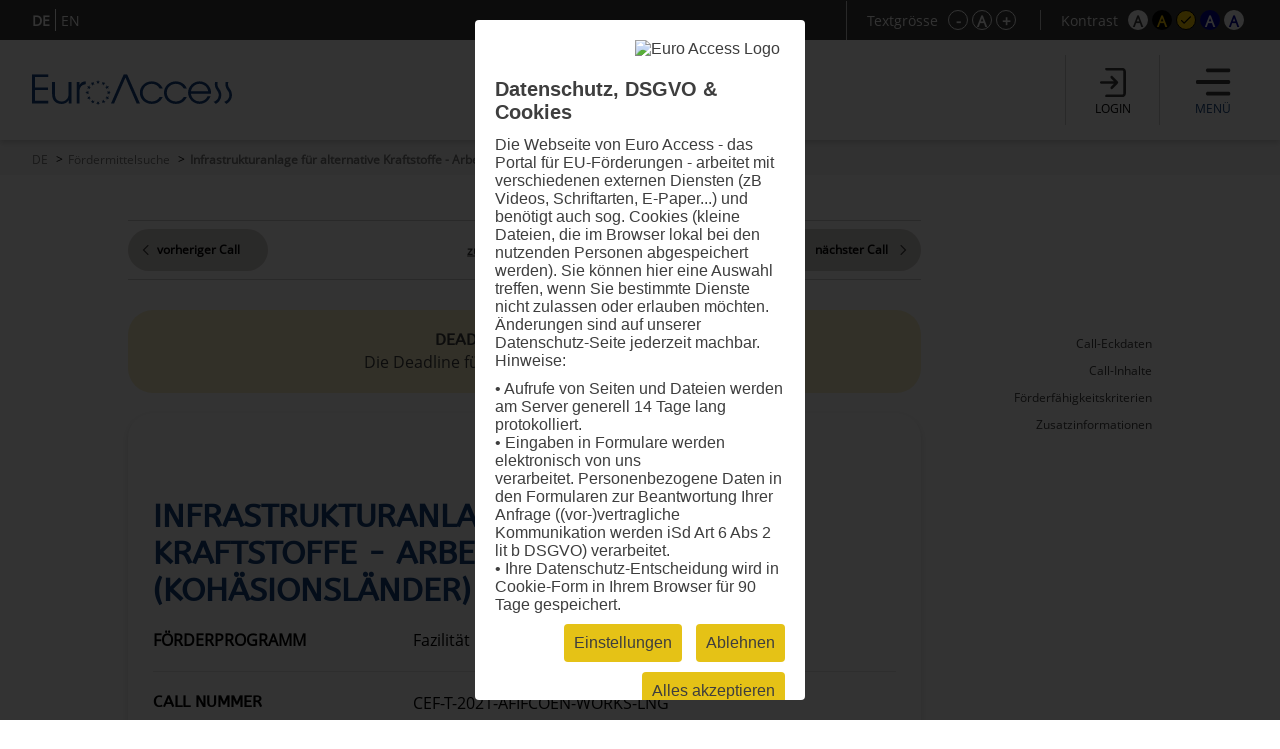

--- FILE ---
content_type: text/css
request_url: https://www.euro-access.eu/_component/collection_content/page/page.css?version=2025-07-21_11:42:15
body_size: 2502
content:
.adminPageLeft { display: inline-block; vertical-align: top; width: 10vw; width: calc( 250px ); height: 100vh;  position: fixed; top: 0; left: -250px;  background-color: #FFFFFF;z-index: 9999;transition: all 0.35s ease-in-out; }
.navtoggled .adminPageLeft { left: 0; }
.adminPageRight { display: inline-block; vertical-align: top; width: 100vw; width: 100% ; margin-left: 0; overflow: auto; position: relative;top:10px; }
.adminPageTop { width: 100%; height: 75px; position: fixed; top: 0; left: 0;  background-color: #F4F4F4;z-index: 999; }
.adminPageBottom { width: 100%; padding: 0 20px 40px 20px; }
.navtoggle  { position: absolute;top: 15px;right: -50px;width: 30px;height: 30px;border-radius: 50%;background: #f4f4f4; padding: 8px 0; }
.navtoggle span  { position: relative;top: 13px;right: 0;width: 24px;height: 3px;background-color: #333;display: inline-block; text-indent: -999em; }
.navtoggle span:before { content: ''; display: inline-block; position: absolute;top: -7px;width: 19px; height: 3px; left: 0;background-color: #333;-webkit-transition: all 0.35s ease-in-out;-moz-transition: all 0.35s ease-in-out;-ms-transition: all 0.35s ease-in-out;-o-transition: all 0.35s ease-in-out;transition: all 0.35s ease-in-out; }
.navtoggle span:after { content: ''; display: inline-block;position: absolute;top: 7px;right: 0;width: 14px; height: 3px; left: 0;background-color: #333;-webkit-transition: all 0.35s ease-in-out;-moz-transition: all 0.35s ease-in-out;-ms-transition: all 0.35s ease-in-out;-o-transition: all 0.35s ease-in-out;transition: all 0.35s ease-in-out; }
.navtoggled .navtoggle { right: -65px;width: 45px;height: 45px;padding: 8px; }
.navtoggled .navtoggle span { background-color: transparent; }
.navtoggled .navtoggle span:before { width: 30px;transform: rotate(45deg);top:0;}
.navtoggled .navtoggle span:after { width: 30px;transform: rotate(-45deg);top:0;}
.navoverlay { width: 100vw;height: 100vh;position: fixed;top: 0; left: 0;background-color: rgba(0,0,0,0.5);display: none; }
.navtoggled .navoverlay { display: block;z-index: 999; }

@media screen and (min-width: 860px) {
    .navtoggled .navoverlay { display: none;}
    .navtoggle { display: none; }
    .adminPageLeft {  left: 0;  }
    .adminPageRight { display: inline-block; vertical-align: top; width: 90vw; width: calc( 100% - 250px ); margin-left: 10vw; margin-left: calc( 250px );top:40px;  }
    .adminPageTop { left: 10vw;left: calc( 250px );width: 10vw; width: calc(100% - 250px); }
}

--- FILE ---
content_type: text/javascript; charset=UTF-8
request_url: https://www.euro-access.eu/_assets/js/?f=e2s-jq.js&recache=1
body_size: 2626
content:
/*	easy2see
* @author: mario corradini // corradini@echonet.at
* @version: 1.0 2014-04-23
* @depencies: jquery
* @usage:
easy2see.initialize({
txtplus: 'e2s-bigger',
txtminus: 'e2s-smaller',
txtmax: 8,
txtmin: 0,
url: window.location.pathname
});
* @info: esy2see Textvergrößerung ohne Seitenrelaod. Body CSS Klasse wird ausgetauscht und zusätzlich ein AJAX request abgesetzt.
*/
var e2sclass;
var easy2see = {
sheme: ['default','black','yellow','white','blue'],
lang : {
de : {
noplus : 'Sie haben bereits die größte Zoomstufe erreicht!',
nominus : 'Sie haben bereits die kleineste Zoomstufe erreicht!',
samecolor : 'Diese Farbe ist bereits ausgewählt!'
},
en : {
noplus : 'no plus',
nominus : 'no minus',
samecolor : 'Diese Farbe ist bereits ausgewählt!'
}
},
options: {
txtplus: 'e2s-bigger',
txtminus: 'e2s-smaller',
txtmax: 8,
txtmin: 0,
txtdefault: 1,
txtsize: 62.5,
txtstep: 5,
canchor: 'e2s-',
clink: 'link-',
url: window.location.pathname,
jsUpdate : false
},
initialize: function(options) {
this.options = $.extend( {}, this.options, options );
var lang = document.getElementsByTagName('HTML')[0].getAttribute('lang');
if(lang == "en") {
this.txt = this.lang.en;
} else {
this.txt = this.lang.de;
}
this.bodyelement = $('body')[0];
this.bodyobj = $('body');
e2sclass = this;
_initSize();
_initColor();
}
}
function _initSize(){
//console.log('e2s init');
e2sclass.plus = $("#"+e2sclass.options.txtplus);
e2sclass.minus = $("#"+e2sclass.options.txtminus);
if(!e2sclass.plus || !e2sclass.minus) {return false;}
//alert(e2sclass.bodyelement);
var size = e2sclass.bodyelement.className.indexOf('size');
if(size > -1) {
e2sclass.txtdefault = parseInt(e2sclass.bodyelement.className.slice((size+4), (size+5)));
if(e2sclass.txtdefault == e2sclass.options.txtdefault) {
e2sclass.txtsize = e2sclass.options.txtsize;
} else if(e2sclass.txtdefault < e2sclass.options.txtdefault) {
var diff = e2sclass.options.txtdefault - e2sclass.txtdefault;
diff = diff*e2sclass.options.txtstep;
e2sclass.txtsize = e2sclass.options.txtsize-diff;
} else if(e2sclass.txtdefault > e2sclass.options.txtdefault) {
var diff = e2sclass.txtdefault-e2sclass.options.txtdefault;
diff = diff*e2sclass.options.txtstep;
e2sclass.txtsize = e2sclass.options.txtsize+diff;
}
e2sclass.plus.on("click",function(e){
e.preventDefault();
if(e2sclass.txtdefault < e2sclass.options.txtmax) {
_changeSize(e2sclass.txtdefault,e2sclass.txtdefault+1);
} else {
alert(e2sclass.txt.noplus);
}
});
e2sclass.minus.on("click",function(e){
e.preventDefault();
if(e2sclass.txtdefault > e2sclass.options.txtmin) {
_changeSize(e2sclass.txtdefault,e2sclass.txtdefault-1);
} else {
alert(e2sclass.txt.nominus);
}
});
}
}
function _changeSize(from,to){
if(from < to) {
var param = 'plus';
var newtxtsize = e2sclass.txtsize+e2sclass.options.txtstep;
} else {
var param = 'minus';
var newtxtsize = e2sclass.txtsize-e2sclass.options.txtstep;
}
var ajaxdata = new Object();
ajaxdata.font = to;
_request(ajaxdata);
e2sclass.bodyobj.removeClass('size'+from).addClass('size'+to);
e2sclass.txtdefault = newtxtsize;
if(e2sclass.options.jsUpdate) {
e2sclass.options.jsUpdate();
}
e2sclass.txtdefault = to;
}
function _initColor(){
$.each(e2sclass.sheme, function(index,color) {
var elA = $("#"+e2sclass.options.canchor+color).find('a');
elA.data({"color" : color });
var elI = $("#"+e2sclass.options.clink+color)[0];
elA.on("click",function(e){
e.preventDefault();
var el = $(this);
//console.log(color, elA.data('color'), el.data('color'));
if(el.data('color') != e2sclass.color) {
var ajaxdata = new Object();
ajaxdata.css = el.data('color');
_request(ajaxdata);
_colorImages(el.data('color'),e2sclass.color);
$("#"+e2sclass.options.clink+e2sclass.color)[0].disabled = true;
$("#"+e2sclass.options.clink+e2sclass.color).attr("rel","alternate stylesheet");
e2sclass.bodyobj.removeClass(e2sclass.color).addClass(el.data('color'));
$("#"+e2sclass.options.clink+el.data('color'))[0].disabled = false;
$("#"+e2sclass.options.clink+el.data('color')).attr("rel","stylesheet");
e2sclass.color = el.data('color');
//disable site-colors css wenn e2s Farbe aktiviert wird
/*if(el.data('color') == "default") {
$("#site-colors")[0].disabled = false;
}
else {
$("#site-colors")[0].disabled = true;
}*/
//IE + Edge workaround
if(navigator.appName == 'Microsoft Internet Explorer' || (navigator.appName == 'Netscape' && navigator.userAgent.indexOf('.NET') !== -1) ||  !!(navigator.userAgent.match(/Trident/) || navigator.userAgent.match(/rv 11/)) || (typeof $.browser !== "undefined" && $.browser.msie == 1)){
//console.log("IE");
url=window.location.href;
index = url.indexOf('?');
if(index == -1){
index = url.indexOf('#');
}
if(index != -1){
url = url.substring(0, index);
}
window.location.href=url;
}
if($('#map').length){
initMap();
}else if($('#googlemap').length){
var map;
var latitude = $('.googlemap_lat').text();
var longitude = $('.googlemap_lon').text();
var info = $('.googlemap_info').text();
var myLatLng = {lat: latitude, lng: longitude};
map = new google.maps.Map(document.getElementById('googlemap'), {
center: myLatLng,
zoom: 16
});
var bounds = new google.maps.LatLngBounds();
var marker = new google.maps.Marker({
position: new google.maps.LatLng(latitude, longitude),
map: map,
icon: "/assets/content/"+e2sclass.color+"/marker_logo.png",
});
bounds.extend(marker.position);
var infowindow = new google.maps.InfoWindow({
content: "<div class='mapinfo'>"+info+"</div>",
maxWidth:100
});
marker.addListener('click', function() {
infowindow.open(map, marker);
});
map.setCenter(marker.position);
}
} else {
alert(e2sclass.txt.samecolor);
}
});
elI.disabled = true;
if(e2sclass.bodyobj.hasClass(color)) {
elI.disabled = false;
e2sclass.color = color;
}
});
}
function _colorImages(ncolor,ocolor){
var images = $('img, input[type=image]');
images.each(function(index, img) {
var src = img.src;
if(src.indexOf(ocolor)) {
var newsrc = src.replace(ocolor+'/', ncolor+'/');
newsrc = newsrc.replace('-'+ocolor, '-'+ncolor);
img.src = newsrc;
}
});
}
function _request(ajaxdata){
$.ajax({
type: "GET",
url: e2sclass.options.url,
data: ajaxdata
/*success: function (response) {
console.info(response);
},
error: function (xhr, ajaxOptions, thrownError) {
alert(xhr.status);
alert(thrownError);
}*/
});
}
function _changeMapColor(color){
var id = "";
var c = "#0085a7";
switch(color){
case 'default': c = "#0085a7";
break;
case 'yellow': c = "#fc0";
break;
case 'black': c = "#000";
break;
case 'blue': c = "#009";
break;
case 'white': c = "#fff";
break;
}
if($( "#googlemap" ).length){
id = 'googlemap';
}
else if($( "#map" ).length){
id = 'map';
}
var myLatLng = {lat: 48.210033, lng: 16.363449};
if(id.length > 0){
map = new google.maps.Map(document.getElementById(id), {
center: myLatLng,
zoom: 10,
styles: [
{elementType: 'geometry', stylers: [{color: c}]},
{elementType: 'labels.text.stroke', stylers: [{color: c}]},
{elementType: 'labels.text.fill', stylers: [{color: c}]},
{
featureType: 'administrative.locality',
elementType: 'labels.text.fill',
stylers: [{color: '#d59563'}]
},
{
featureType: 'poi',
elementType: 'labels.text.fill',
stylers: [{color: '#d59563'}]
},
{
featureType: 'poi.park',
elementType: 'geometry',
stylers: [{color: '#263c3f'}]
},
{
featureType: 'poi.park',
elementType: 'labels.text.fill',
stylers: [{color: '#6b9a76'}]
},
{
featureType: 'road',
elementType: 'geometry',
stylers: [{color: '#38414e'}]
},
{
featureType: 'road',
elementType: 'geometry.stroke',
stylers: [{color: '#212a37'}]
},
{
featureType: 'road',
elementType: 'labels.text.fill',
stylers: [{color: '#9ca5b3'}]
},
{
featureType: 'road.highway',
elementType: 'geometry',
stylers: [{color: '#746855'}]
},
{
featureType: 'road.highway',
elementType: 'geometry.stroke',
stylers: [{color: '#1f2835'}]
},
{
featureType: 'road.highway',
elementType: 'labels.text.fill',
stylers: [{color: '#f3d19c'}]
},
{
featureType: 'transit',
elementType: 'geometry',
stylers: [{color: '#2f3948'}]
},
{
featureType: 'transit.station',
elementType: 'labels.text.fill',
stylers: [{color: '#d59563'}]
},
{
featureType: 'water',
elementType: 'geometry',
stylers: [{color: '#17263c'}]
},
{
featureType: 'water',
elementType: 'labels.text.fill',
stylers: [{color: '#515c6d'}]
},
{
featureType: 'water',
elementType: 'labels.text.stroke',
stylers: [{color: '#17263c'}]
}
]
});
}
}
easy2see.initialize({
txtplus: 'e2s-bigger',
txtminus: 'e2s-smaller',
txtmax: 7,
txtmin: 1
});

--- FILE ---
content_type: application/javascript
request_url: https://www.euro-access.eu/_component/collection_content/breadcrumbNav/breadcrumbNav.js?version=2025-07-21_11:42:15
body_size: 24
content:
$(function(){
    
});